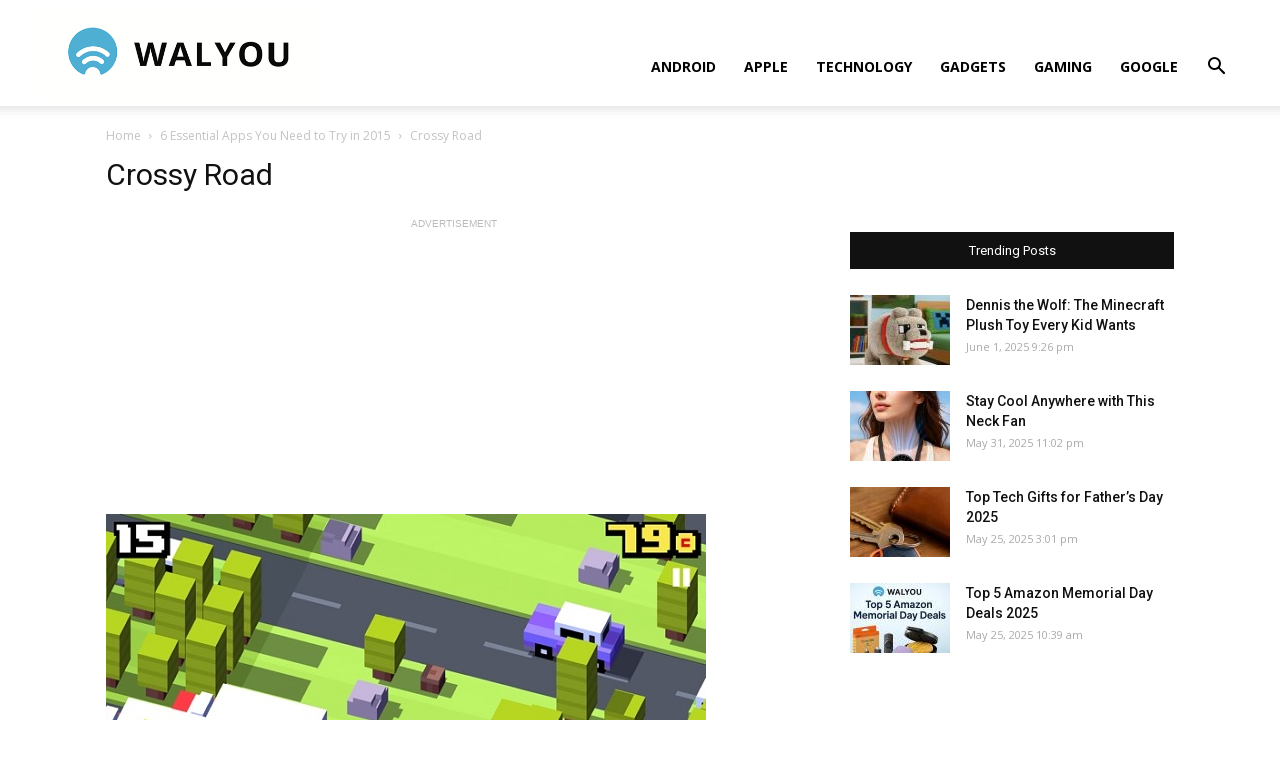

--- FILE ---
content_type: text/html; charset=utf-8
request_url: https://www.google.com/recaptcha/api2/aframe
body_size: 269
content:
<!DOCTYPE HTML><html><head><meta http-equiv="content-type" content="text/html; charset=UTF-8"></head><body><script nonce="kWeGL4Ru4O7kPN24We4xwQ">/** Anti-fraud and anti-abuse applications only. See google.com/recaptcha */ try{var clients={'sodar':'https://pagead2.googlesyndication.com/pagead/sodar?'};window.addEventListener("message",function(a){try{if(a.source===window.parent){var b=JSON.parse(a.data);var c=clients[b['id']];if(c){var d=document.createElement('img');d.src=c+b['params']+'&rc='+(localStorage.getItem("rc::a")?sessionStorage.getItem("rc::b"):"");window.document.body.appendChild(d);sessionStorage.setItem("rc::e",parseInt(sessionStorage.getItem("rc::e")||0)+1);localStorage.setItem("rc::h",'1769902250820');}}}catch(b){}});window.parent.postMessage("_grecaptcha_ready", "*");}catch(b){}</script></body></html>